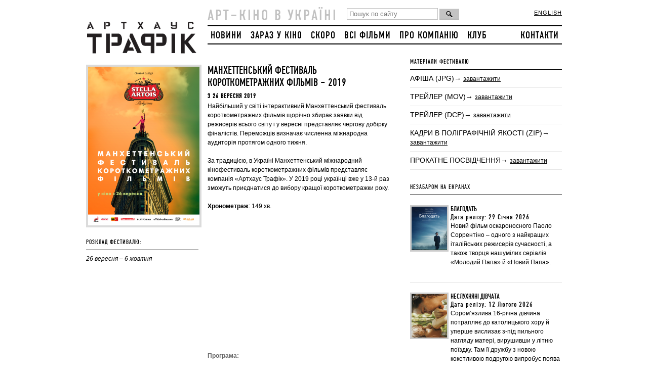

--- FILE ---
content_type: text/html; charset=UTF-8
request_url: https://arthousetraffic.com/ua/festivals/manhattan-short-film-festival-2019/
body_size: 8894
content:
<!DOCTYPE html>
<html xmlns="http://www.w3.org/1999/xhtml">
<head>
    <meta charset="utf-8"/>
    <meta name="viewport" content="width=device-width, initial-scale=1">
    <!--[if IE]>
    <script src="http://html5shiv.googlecode.com/svn/trunk/html5.js"></script><![endif]-->
    <title>
        МАНХЕТТЕНСЬКИЙ ФЕСТИВАЛЬ КОРОТКОМЕТРАЖНИХ ФІЛЬМІВ – 2019 - Arthouse Traffic 
    </title>

    <!-- Start Facebook Open Graff -->

    
    <meta property="og:url" content="http://arthousetraffic.com/ua/festivals/manhattan-short-film-festival-2019/"/>
    <meta property="og:type" content="article"/>

    <meta property="og:title" content="МАНХЕТТЕНСЬКИЙ ФЕСТИВАЛЬ КОРОТКОМЕТРАЖНИХ ФІЛЬМІВ – 2019 – Arthouse Traffic"/>
    <meta property="og:description" content="Арт-кіно трапляється в Україні"/>
       <meta property="og:image" content="http://arthousetraffic.com/shared/site/images/fb_logo_gray.png"/>
        <!-- End Facebook Open Graff -->

    <meta name="title" content=""/>
    <meta name="keywords" content=""/>
    <meta name="description" content=""/>
    <link rel="shortcut icon" href="/shared/site/images/icon.png" type="image/png">
    <link rel="stylesheet" href="/shared/site/css/style.css?v=3" type="text/css" media="screen, projection"/>
    <link rel="stylesheet" href="/shared/site/css/font.css" type="text/css" media="screen, projection"/>
    <link rel="stylesheet" href="/shared/site/css/pushy.css?v=2" type="text/css"/>
    <link rel="stylesheet" href="/shared/site/css/960.css" type="text/css" media="screen, projection"/>

    <script type="text/javascript" src="/shared/site/js/jquery-1.4.2.js"></script>
    <script>
        var $ijq = jQuery.noConflict();
    </script>
    <script type="text/javascript" src="/shared/site/jcarusellite/jquery.jcarousel.js"></script>
    <script type="text/javascript" src="/shared/site/js/jquery-1.11.3.min.js"></script>
    <link rel="stylesheet" type="text/css" href="/shared/site/jcarusellite/skin.css"/>
    <script type="text/javascript">
        $ijq(document).ready(function () {
            $ijq('#mycarousel').jcarousel({
                scroll: 1,
                auto: 3,
                wrap: 'circular'
            });
        });
    </script>
<!-- Google Tag Manager -->
<script>(function(w,d,s,l,i){w[l]=w[l]||[];w[l].push({'gtm.start':
new Date().getTime(),event:'gtm.js'});var f=d.getElementsByTagName(s)[0],
j=d.createElement(s),dl=l!='dataLayer'?'&l='+l:'';j.async=true;j.src=
'https://www.googletagmanager.com/gtm.js?id='+i+dl;f.parentNode.insertBefore(j,f);
})(window,document,'script','dataLayer','GTM-PPKHZ5LN');</script>
<!-- End Google Tag Manager -->
    <!-- Google.Analytics counter -->
    <script type="text/javascript">

        var _gaq = _gaq || [];
        _gaq.push(['_setAccount', 'UA-30245721-1']);
        _gaq.push(['_setDomainName', 'arthousetraffic.com']);
        _gaq.push(['_trackPageview']);

        (function () {
            var ga = document.createElement('script');
            ga.type = 'text/javascript';
            ga.async = true;
            ga.src = ('https:' == document.location.protocol ? 'https://ssl' : 'http://www') + '.google-analytics.com/ga.js';
            var s = document.getElementsByTagName('script')[0];
            s.parentNode.insertBefore(ga, s);
        })();
    </script>
    <!-- /Google.Analytics counter -->

</head>
<body>
<!-- Google Tag Manager (noscript) -->
<noscript><iframe src="https://www.googletagmanager.com/ns.html?id=GTM-PPKHZ5LN"
height="0" width="0" style="display:none;visibility:hidden"></iframe></noscript>
<!-- End Google Tag Manager (noscript) -->
<div id="wrapper">
    <header id="header">
        <div class='container_12'>
            <a href='/' class='grid_3 logo'><img src='/shared/site/images/logo.png' width='220' height='88'
                                                 alt='АртХаус' title='АртХаус'/></a>            <div class="mobile-only">
                                <div class='lang-mobile'>
                                            <a href='/en/films/' class=''>ENG</a>
                                        </div>
                    <form class='search' name="goser" action="/ua/search.htm" method="post">
                        <input type='text' class='field' value='' name="search_slovo" placeholder='Пошук по сайту'/>
                        <input type='button' class='but' value='' onclick="chser()"/>
                    </form>

                    <button class="menu-btn"><img src="/shared/site/images/hamburger.svg"></button>

            </div>
            <div class='grid_9 only768'>
                <div class='slogo'>АРТ–КІНО В УКРАЇНІ</div>
                <form class='search' name="goser" action="/ua/search.htm" method="post">
                    <input type='text' class='field' value='' name="search_slovo" placeholder='Пошук по сайту'/>
                    <input type='button' class='but' value='' onclick="chser()"/>
                </form>

                <div class='lang'>
                                            <a href='/en/films/' class=''>english</a>
                                        </div>
                <div class='clear'></div>
                <div class='top_menu only960'>
                                            <a href='/ua/news/' class='first'>НОВИНИ</a>
                        <a href='/ua/today.htm' class=''>ЗАРАЗ У КІНО</a>
                        <a href='/ua/soon.htm' class=''>СКОРО</a>
                        <a href='/ua/films/'
                           class=''>ВСІ ФІЛЬМИ</a>
                        
                    <a href='/ua/about-us.htm'
                       class=''>ПРО КОМПАНІЮ</a>
                                            <a href='http://kinoklub.org.ua/'>Клуб</a>
                                            <a href='/ua/contacts/'
                       class='last'>КОНТАКТИ</a>
                </div>
            </div>
        </div>
    </header><!-- #header-->
    <nav class="pushy pushy-right" data-focus="#first-link">
        <img class="pushy-logo" src="/shared/site/images/atmenu.svg">
        <button class="menu-btn menu-close"><img src="/shared/site/images/close.svg"></button>
        <div class="pushy-content">
            <ul>
                    <li class="pushy-link">
            <a href='/ua/news/' id="first-link" class='first'>НОВИНИ</a>
            </li>
            <li class="pushy-link">
            <a href='/ua/today.htm' class=''>ЗАРАЗ У КІНО</a></li>
            <li class="pushy-link">
            <a href='/ua/soon.htm' class=''>СКОРО</a></li>
                    <li class="pushy-link">
        <a href='/ua/films/'
           class=''>ВСІ ФІЛЬМИ</a></li>
         <li class="pushy-link">
        <a href='/ua/about-us.htm'
           class=''>ПРО КОМПАНІЮ</a></li>
                    <li class="pushy-link">
            <a href='http://club.arthousetraffic.com'>Клуб</a></li>
                        <li class="pushy-link">
        <a href='/ua/contacts/'
           class='last'>КОНТАКТИ</a></li>
            </ul>
        </div>
    </nav>
    <div class="site-overlay"></div>
    <script type="text/javascript">
        function chser() {
            slovo = $("[name=search_slovo]").val();
            if (slovo == '') {
                alert("Введіть слово для пошуку!");
                return false;
            } else {
                document.goser.submit();
            }
        }
    </script>
<div id="fb-root"></div>
<script>(function(d, s, id) {
  var js, fjs = d.getElementsByTagName(s)[0];
  if (d.getElementById(id)) return;
  js = d.createElement(s); js.id = id;
  js.src = "//connect.facebook.net/ru_RU/all.js#xfbml=1&appId=248946588529768";
  fjs.parentNode.insertBefore(js, fjs);
}(document, 'script', 'facebook-jssdk'));</script>
<link rel="stylesheet" type="text/css" href="/shared/site/fancybox/fancybox/jquery.fancybox-1.3.4.css" media="screen" />
<script type="text/javascript" src="/shared/site/fancybox/fancybox/jquery.fancybox-1.3.4.js"></script>
 <script type="text/javascript">
$(document).ready(function() {
    $("a.zoom").fancybox();

    $("a.group").fancybox({
        'hideOnContentClick': false,
        "frameWidth" : 560,
        "frameHeight" : 405,
    });
});
 </script>
    <div id="content">
        <div class='container_12'>
            <div class='grid_8 left_part'>
                <div class='news_one one'>
                    <div class='news_soon_img'>
                        <div><a href='#' class=''><img src="/modules/pages//pictures/220x270/1565781244_5098.png" border="0"></a></div>
                        <br/>
                                                    <h5>РОЗКЛАД ФЕСТИВАЛЮ:</h5>
                            <hr class='black'/>
                            <p>
	<em>26 вересня &ndash; 6 жовтня</em></p>                                                </div>
                    <div class="news_soon_text">
                        <h2>МАНХЕТТЕНСЬКИЙ ФЕСТИВАЛЬ КОРОТКОМЕТРАЖНИХ ФІЛЬМІВ – 2019</h2>
                        <h5 class="grey"></h5>
                        <h5>З 26 Вересня 2019</h5>
                        <!--div><strong></strong></div-->
                        <div>
	Найбільший у світі інтерактивний Манхеттенський фестиваль короткометражних фільмів щорічно збирає заявки від режисерів всього світу і у вересні представляє чергову добірку фіналістів. Переможців визначає численна міжнародна аудиторія протягом одного тижня.</div>
<div>
	&nbsp;</div>
<div>
	За традицією, в Україні Манхеттенський міжнародний кінофестиваль короткометражних фільмів представляє компанія &laquo;Артхаус Трафік&raquo;. У 2019 році українці вже у 13-й раз зможуть приєднатися до вибору кращої короткометражки року.<br />
	<br />
	<strong>Хронометраж</strong>: 149 хв.<br />
	&nbsp;</div>
<p>
	<iframe allow="accelerometer; autoplay; encrypted-media; gyroscope; picture-in-picture" allowfullscreen="" frameborder="0" height="214" src="https://www.youtube.com/embed/KsVCODEelDA" width="380"></iframe></p>                        <br/>
                                                    <div class='news_details'>
                                <strong class='grey'>Програма:</strong>
                            </div>
                                                        <h2> На краю світу  / <span class='grey'>At The End of the World</span>  </h2>
                            <h5 class="grey"></h5>

                            <div class='news_details'>
                                 <strong class='grey'>Країна:</strong> США<br/>                                  <strong class='grey'>Хронометраж:</strong> 13 хв.<br/>                                                                  <strong class='grey'>Режисер:</strong> Фон Девіс<br/>                                  <strong class='grey'>У ролях:</strong> А. Леслі Кіс, Віктор Мансо<br/>                             </div>
                            <p class='font14'>В апокаліптичному майбутньому самотня держслужбовиця закохується у солдата під час останньої світової війни.</p>
                            <a class='a_all_info' href='/ua/films/at-the-end-of-the-world/'>вся інформація про фільм</a>
                            <hr/>
                                                    <h2> Сімейний роман  / <span class='grey'>A Family Affair</span>  </h2>
                            <h5 class="grey"></h5>

                            <div class='news_details'>
                                 <strong class='grey'>Країна:</strong> Велика Британія<br/>                                  <strong class='grey'>Хронометраж:</strong> 13 хв.<br/>                                                                  <strong class='grey'>Режисер:</strong> Флоренс Кіт-Роуч<br/>                                  <strong class='grey'>У ролях:</strong> Флоренс Кіт-Роуч, Джон Стендінг<br/>                             </div>
                            <p class='font14'>Аннабель прокидається одна в спальні незнайомця у свій 30-й день народження. Вона думає, що день не може стати гірше, але тут входить Бернард, і він явно не чоловік її мрії.</p>
                            <a class='a_all_info' href='/ua/films/a-family-affair/'>вся інформація про фільм</a>
                            <hr/>
                                                    <h2> Малу  / <span class='grey'>Malou</span>  </h2>
                            <h5 class="grey"></h5>

                            <div class='news_details'>
                                 <strong class='grey'>Країна:</strong> Німеччина<br/>                                  <strong class='grey'>Хронометраж:</strong> 14 хв.<br/>                                                                  <strong class='grey'>Режисер:</strong> Аді Воячек<br/>                                  <strong class='grey'>У ролях:</strong> Роміна Kюппер, Вероніка Феррес<br/>                             </div>
                            <p class='font14'>Отримавши відмову у знаменитій танцювальній школі, Малу має шанс довести, що їй судилося стати танцівницею, попри всі ставки не на її користь.</p>
                            <a class='a_all_info' href='/ua/films/malou/'>вся інформація про фільм</a>
                            <hr/>
                                                    <h2> Час розлуки  / <span class='grey'>This Time Away</span>  </h2>
                            <h5 class="grey"></h5>

                            <div class='news_details'>
                                 <strong class='grey'>Країна:</strong> Велика Британія<br/>                                  <strong class='grey'>Хронометраж:</strong> 14 хв.<br/>                                                                  <strong class='grey'>Режисер:</strong> Магалі Барбе<br/>                                  <strong class='grey'>У ролях:</strong> Тімоті Сполл, Джессіка Еллербі<br/>                             </div>
                            <p class='font14'>Літній чоловік живе як самітник, переслідуваний своїм минулим та пам'яттю про сім'ю, яка у нього колись була. Поки до нього не приходить гість у нелюдській подобі і не порушує його ізоляцію.</p>
                            <a class='a_all_info' href='/ua/films/this-time-away/'>вся інформація про фільм</a>
                            <hr/>
                                                    <h2> Матч  / <span class='grey'>The Match</span>  </h2>
                            <h5 class="grey"></h5>

                            <div class='news_details'>
                                 <strong class='grey'>Країна:</strong> Фінляндія<br/>                                  <strong class='grey'>Хронометраж:</strong> 16 хв.<br/>                                                                  <strong class='grey'>Режисер:</strong> Піа Анделл<br/>                                  <strong class='grey'>У ролях:</strong> Мілка Алрот, Ніна Хаккінен<br/>                             </div>
                            <p class='font14'>Дві жінки середнього віку перетворюють дружню гру в теніс на інтенсивне змагання, але об'єднуються в кінці матчу, коли виявляють одну спільну рису.</p>
                            <a class='a_all_info' href='/ua/films/the-match/'>вся інформація про фільм</a>
                            <hr/>
                                                    <h2> Сильвія  / <span class='grey'>Sylvia</span>  </h2>
                            <h5 class="grey"></h5>

                            <div class='news_details'>
                                 <strong class='grey'>Країна:</strong> Велика Британія<br/>                                  <strong class='grey'>Хронометраж:</strong> 16 хв.<br/>                                                                  <strong class='grey'>Режисер:</strong> Річард Прендерґаст<br/>                                  <strong class='grey'>У ролях:</strong> Джолі Леннон, Ґейнор Фрейзер, Мейсі Прендерґаст<br/>                             </div>
                            <p class='font14'>Наша любов до автомобіля означає, що машина може відчувати себе частиною сім'ї.</p>
                            <a class='a_all_info' href='/ua/films/sylvia/'>вся інформація про фільм</a>
                            <hr/>
                                                    <h2> Чайові  / <span class='grey'>Tipped</span>  </h2>
                            <h5 class="grey"></h5>

                            <div class='news_details'>
                                 <strong class='grey'>Країна:</strong> Канада<br/>                                  <strong class='grey'>Хронометраж:</strong> 14 хв.<br/>                                                                  <strong class='grey'>Режисер:</strong> Аліс Лейте-Роджерс<br/>                                  <strong class='grey'>У ролях:</strong> Фіона Врум, Браян Маркінсон, Теріл Ротері<br/>                             </div>
                            <p class='font14'>Після обслуговування столика з «важкими» клієнтами офіціантка досягає точки кипіння і вигадує спеціальну страву помсти.</p>
                            <a class='a_all_info' href='/ua/films/tipped/'>вся інформація про фільм</a>
                            <hr/>
                                                    <h2> Уроки водіння  / <span class='grey'>Driving Lessons</span>  </h2>
                            <h5 class="grey"></h5>

                            <div class='news_details'>
                                 <strong class='grey'>Країна:</strong> Іран<br/>                                  <strong class='grey'>Хронометраж:</strong> 13 хв.<br/>                                                                  <strong class='grey'>Режисер:</strong> Марзіє Ріахі<br/>                                  <strong class='grey'>У ролях:</strong> Лінда Кіані, Аліреза Саніфар, Салар Хамсе<br/>                             </div>
                            <p class='font14'>Згідно з іранськими законами чоловік Бахаре повинен супроводжувати її під час уроків водіння.</p>
                            <a class='a_all_info' href='/ua/films/driving-lessons/'>вся інформація про фільм</a>
                            <hr/>
                                                    <h2> Уламки  / <span class='grey'>Debris</span>  </h2>
                            <h5 class="grey"></h5>

                            <div class='news_details'>
                                 <strong class='grey'>Країна:</strong> США<br/>                                  <strong class='grey'>Хронометраж:</strong> 14 хв.<br/>                                                                  <strong class='grey'>Режисер:</strong> Хуліо Рамос<br/>                                  <strong class='grey'>У ролях:</strong> Теноч Уерта, Каррен Карагулян<br/>                             </div>
                            <p class='font14'>Катастрофа на будівельному майданчику: Армандо діє швидко, намагаючись врятувати свою бригаду, але стикається з жахливою правдою. Фільм представляє інсайдерський погляд на похмурий світ торгівлі людьми.</p>
                            <a class='a_all_info' href='/ua/films/debris/'>вся інформація про фільм</a>
                            <hr/>
                                                    <h2> Футбольний клуб Нефти  / <span class='grey'>Nefta Football Club</span>  </h2>
                            <h5 class="grey"></h5>

                            <div class='news_details'>
                                 <strong class='grey'>Країна:</strong> Франція<br/>                                  <strong class='grey'>Хронометраж:</strong> 17 хв.<br/>                                                                  <strong class='grey'>Режисер:</strong> Ів Піат<br/>                                  <strong class='grey'>У ролях:</strong> Ельтаеф Даої, Мохамед Алі Аярі<br/>                             </div>
                            <p class='font14'>Туніс, кордон з Алжиром. Два маленькі брати, фанати футболу, знаходять посеред пустелі віслюка. Звична справа: але чому тварина у навушниках?</p>
                            <a class='a_all_info' href='/ua/films/nefta-football-club/'>вся інформація про фільм</a>
                            <hr/>
                                            </div>
                </div>
                                <hr/>
                    <div style="float:left; width: 150px;">
                        <div class="fb-like" data-href="http://arthousetraffic.com/ua/festivals/manhattan-short-film-festival-2019/" data-send="false" data-layout="button_count" data-width="150" data-show-faces="false"></div>
                    </div>
                    <div style="float:left; width: 150px;">
                        <!-- Put this div tag to the place, where the Like block will be -->
                        <div id="vk_like"></div>
                        <script type="text/javascript">
                        VK.Widgets.Like("vk_like", {type: "button"});
                        </script>
                    </div>
                    <div style="float: left; width:120px;">
                        <a href="https://twitter.com/share" class="twitter-share-button" style="width:120px;" data-url="http://arthousetraffic.com/ua/festivals/manhattan-short-film-festival-2019/" data-lang="ru">Твитнуть</a>
                        <script>!function(d,s,id){var js,fjs=d.getElementsByTagName(s)[0];if(!d.getElementById(id)){js=d.createElement(s);js.id=id;js.src="//platform.twitter.com/widgets.js";fjs.parentNode.insertBefore(js,fjs);}}(document,"script","twitter-wjs");</script>
                    </div>
                    <div style="float:left;width:100px;">
                          <g:plusone></g:plusone>
                    </div>
                    <div class='clear' style='height:8px;'></div>
                                        <hr/>
                                </div>
            <div class='grid_4 right_part'>
                                    <h5>МАТЕРІАЛИ ФЕСТИВАЛЮ</h5>
                    <hr class='black'/>
                                        <div class='mat_one'>
                        АФІША (JPG)&rarr;
                                                                             <a href='/modules/pages/files/156578133926_5106.png' target="_blank">завантажити</a>
                                            </div>
                    <hr/>                                        <div class='mat_one'>
                        ТРЕЙЛЕР (MOV)&rarr;
                                                                             <a href='https://fex.net/s/t4kyxay' target="_blank">завантажити</a>
                                            </div>
                    <hr/>                                        <div class='mat_one'>
                        ТРЕЙЛЕР (DCP)&rarr;
                                                                             <a href='https://fex.net/s/fkytoft' target="_blank">завантажити</a>
                                            </div>
                    <hr/>                                        <div class='mat_one'>
                        КАДРИ В ПОЛІГРАФІЧНІЙ ЯКОСТІ (ZIP)&rarr;
                                                                             <a href='https://drive.google.com/open?id=1e8pMoqkBdlI6amsVC6wKDlmNX8PSVrFo' target="_blank">завантажити</a>
                                            </div>
                    <hr/>                                        <div class='mat_one'>
                        ПРОКАТНЕ ПОСВІДЧЕННЯ&rarr;
                                                                             <a href='/modules/pages/files/15687256174_5141.pdf' target="_blank">завантажити</a>
                                            </div>
                                                            <hr/>
                    <div style='height:20px;'></div>
                                    <h5>НЕЗАБАРОМ НА ЕКРАНАХ</h5>
<hr class='black'/>
    <div class='news_one'>
        <div class='news_small_img'>
            <div>
                            <a href="/ua/films/blagodat/" class='fl text_img'><img src="/modules/pages//pictures/70x86/1767874530_7515.jpg" border="0"></a>
                        </div>
        </div>
        <div class='news_small_text'>
            <h4>Благодать</h4>
                            <h6>Дата релізу: 29 Січня 2026</h6>
                        <P>Новий фільм оскароносного Паоло Соррентіно – одного з найкращих італійських режисерів сучасності, а також творця нашумілих серіалів «Молодий Папа» й «Новий Папа».</P>
        </div>
    </div>
    <div class='news_one'>
        <div class='news_small_img'>
            <div>
                            <a href="/ua/films/nesluhnjani-divchata/" class='fl text_img'><img src="/modules/pages//pictures/70x86/1769081135_7603.jpg" border="0"></a>
                        </div>
        </div>
        <div class='news_small_text'>
            <h4>Неслухняні дівчата</h4>
                            <h6>Дата релізу: 12 Лютого 2026</h6>
                        <P>Сором’язлива 16-річна дівчина потрапляє до католицького хору й уперше вислизає з-під пильного нагляду матері, вирушивши у літню поїздку. Там її дружбу з новою кокетливою подругою випробує поява темноокого реставратора місцевого монастиря.</P>
        </div>
    </div>
    <div class='news_one'>
        <div class='news_small_img'>
            <div>
                            <a href="/ua/films/batko-mati-setra-brat/" class='fl text_img'><img src="/modules/pages//pictures/70x86/1768909726_7558.jpg" border="0"></a>
                        </div>
        </div>
        <div class='news_small_text'>
            <h4>БАТЬКО МАТИ СЕТРА БРАТ</h4>
                            <h6>Дата релізу: 26 Лютого 2026</h6>
                        <P>Повнометражний фільм, ретельно побудований у формі триптиха. Усі три історії стосуються взаємин між дорослими дітьми, їхніми дещо відстороненими батьками та одне одним. Кожен із трьох розділів відбувається у теперішньому часі, і кожен — у різній країні. Фільм є серією досліджень характерів — тихих, спостережливих і безоціночних; це комедія, але переплетена нитками меланхолії.</P>
        </div>
    </div>
    <div class='news_one'>
        <div class='news_small_img'>
            <div>
                            <a href="/ua/films/taemnii-agent/" class='fl text_img'><img src="/modules/pages//pictures/70x86/1767609472_7541.jpg" border="0"></a>
                        </div>
        </div>
        <div class='news_small_text'>
            <h4>Таємний агент</h4>
                            <h6>Дата релізу: 12 Березня 2026</h6>
                        <P>У Бразилії 1970-х науковець Марсело, рятуючись від корумпованого міністра та найманих убивць, повертається до рідного міста, де серед хаосу й поліцейських розправ намагається возз’єднатися з сином, аби разом покинути країну.</P>
        </div>
    </div>
    <div class='news_one last'>
        <div class='news_small_img'>
            <div>
                            <a href="/ua/films/piznja-slava/" class='fl text_img'><img src="/modules/pages//pictures/70x86/1763754351_7562.jpg" border="0"></a>
                        </div>
        </div>
        <div class='news_small_text'>
            <h4>ПІЗНЯ СЛАВА</h4>
                            <h6>Дата релізу: 02 Квітня 2026</h6>
                        <P></P>
        </div>
    </div>
            </div>
            <div class='clear'></div>
        </div>
    </div><!-- #content-->
</div><!-- #wrapper -->
<footer id="footer">
    <div class='container_12'>
        <div class='grid_4 hide960'>
            <div class='socials'>

    <div id="fb-root"></div>
    <script>
    (function(d, s, id) {
        var js, fjs = d.getElementsByTagName(s)[0];
        if (d.getElementById(id)) return;
        js = d.createElement(s); js.id = id;
        js.src = "//connect.facebook.net/ru_RU/all.js#xfbml=1&appId=248946588529768";
        fjs.parentNode.insertBefore(js, fjs);
    }
    (document, 'script', 'facebook-jssdk'));
    </script>
    <!--a href='#' class=''><img src='/shared/site/images/rss.png' width='24' height='24' /></a>
    <a href='#' class=''><img src='/shared/site/images/ttr.png' width='24' height='24' /></a-->
    <div style="margin-top: 8px;">
        <h4 style="margin-bottom: 16px;">Слідкуйте за новинами в соціальних мережах:</h4>
        <a href='https://www.facebook.com/ArthouseTraffic' class='' target="_blank"><img src='/shared/site/images/social-fb-24-24.png' width='24' height='24' /></a>
        <a href='https://instagram.com/arthousetraffic' class='' target="_blank"><img src='/shared/site/images/insta.svg' width='24' height='24' /></a>
<!--        <a href='https://twitter.com/arthousetraffic' class='' target="_blank"><img src='/shared/site/images/social-twitter-24-24.png' width='24' height='24' /></a>-->
        <a href='https://www.youtube.com/user/TheArthouseTraffic' class='' target="_blank"><img src='/shared/site/images/social-youtube-24-24.png' width='24' height='24' /></a>
<!--        <a href='https://vk.com/arthousetraffic' class='' target="_blank"><img src='/shared/site/images/social-vk-24-24.png' width='24' height='24' /></a>-->
    </div>
    <div class="fb-like" data-href="http://arthousetraffic.com/" data-send="false" data-width="320" data-show-faces="true"></div>
</div>            <!--                Розробка сайту: <a target="_blank" title="Розробка сайту: VIS-A-VIS design agency" href="http://vis-design.com"><strong>VIS-A-VIS</strong></a>-->
            <div><a href="/ua/subscribe/">ПІДПИСКА НА НОВИНИ</a></div>
        </div>
        <div class='grid_3 only960'>
                &copy; АРТХАУС ТРАФІК,
                <div style='margin-left:10px;'>2003–2026</div>
            </div>
            <div class='grid_2'>
                <a href='/ua/films/' class=''>ВСІ ФІЛЬМИ</a><br/>
                                <a href='/ua/soon.htm' class=''>СКОРО</a><br/>
                <a href='/ua/today.htm' class=''>ЗАРАЗ У КІНО</a><br/>
                            </div>
            <div class='grid_3'>
                            
                <a href='/ua/news/' class=''>НОВИНИ</a><br/>
                <!--<a href='' class=''>ВАКАНСІЇ</a><br/>-->
                                <a href='/ua/contacts/' class=''>КОНТАКТНА ІНФОРМАЦІЯ</a><br/>
            </div>
            <div class='grid_4 only960'>
                <div class='socials'>

    <div id="fb-root"></div>
    <script>
    (function(d, s, id) {
        var js, fjs = d.getElementsByTagName(s)[0];
        if (d.getElementById(id)) return;
        js = d.createElement(s); js.id = id;
        js.src = "//connect.facebook.net/ru_RU/all.js#xfbml=1&appId=248946588529768";
        fjs.parentNode.insertBefore(js, fjs);
    }
    (document, 'script', 'facebook-jssdk'));
    </script>
    <!--a href='#' class=''><img src='/shared/site/images/rss.png' width='24' height='24' /></a>
    <a href='#' class=''><img src='/shared/site/images/ttr.png' width='24' height='24' /></a-->
    <div style="margin-top: 8px;">
        <h4 style="margin-bottom: 16px;">Слідкуйте за новинами в соціальних мережах:</h4>
        <a href='https://www.facebook.com/ArthouseTraffic' class='' target="_blank"><img src='/shared/site/images/social-fb-24-24.png' width='24' height='24' /></a>
        <a href='https://instagram.com/arthousetraffic' class='' target="_blank"><img src='/shared/site/images/insta.svg' width='24' height='24' /></a>
<!--        <a href='https://twitter.com/arthousetraffic' class='' target="_blank"><img src='/shared/site/images/social-twitter-24-24.png' width='24' height='24' /></a>-->
        <a href='https://www.youtube.com/user/TheArthouseTraffic' class='' target="_blank"><img src='/shared/site/images/social-youtube-24-24.png' width='24' height='24' /></a>
<!--        <a href='https://vk.com/arthousetraffic' class='' target="_blank"><img src='/shared/site/images/social-vk-24-24.png' width='24' height='24' /></a>-->
    </div>
    <div class="fb-like" data-href="http://arthousetraffic.com/" data-send="false" data-width="320" data-show-faces="true"></div>
</div><!--                Розробка сайту: <a target="_blank" title="Розробка сайту: VIS-A-VIS design agency" href="http://vis-design.com"><strong>VIS-A-VIS</strong></a>-->
                <div><a href="/ua/subscribe/">ПІДПИСКА НА НОВИНИ</a></div>
            </div>
        <div class='grid_3 hide960'>
            &copy; АРТХАУС ТРАФІК,
            <div style='margin-left:10px;'>2003–2026</div>
        </div>
        </div>
</footer><!-- #footer -->
<script type="text/javascript">
/* <![CDATA[ */
var google_conversion_id = 842003355;
var google_custom_params = window.google_tag_params;
var google_remarketing_only = true;
/* ]]> */
</script>
<script type="text/javascript" src="//www.googleadservices.com/pagead/conversion.js">
</script>
<script type="text/javascript" src="/shared/site/js/pushy.min.js"></script>
<noscript>
<div style="display:inline;">
<img height="1" width="1" style="border-style:none;" alt="" src="//googleads.g.doubleclick.net/pagead/viewthroughconversion/842003355/?guid=ON&amp;script=0"/>
</div>
</noscript>
<script defer src="https://static.cloudflareinsights.com/beacon.min.js/vcd15cbe7772f49c399c6a5babf22c1241717689176015" integrity="sha512-ZpsOmlRQV6y907TI0dKBHq9Md29nnaEIPlkf84rnaERnq6zvWvPUqr2ft8M1aS28oN72PdrCzSjY4U6VaAw1EQ==" data-cf-beacon='{"version":"2024.11.0","token":"661367a324544736a17f7ba0b0e7f5fa","r":1,"server_timing":{"name":{"cfCacheStatus":true,"cfEdge":true,"cfExtPri":true,"cfL4":true,"cfOrigin":true,"cfSpeedBrain":true},"location_startswith":null}}' crossorigin="anonymous"></script>
</body>
</html>

--- FILE ---
content_type: text/css
request_url: https://arthousetraffic.com/shared/site/css/960.css
body_size: 588
content:
.grid_2.alpha {
    float: left;
}

#header .container_12 {
    width: 230px;
    margin-left: auto;
    margin-right: auto;
}
.hide960 {
    display: block;
}
@media screen and (min-width: 480px) {
    /* Containers
    ----------------------------------------------------------------------------------------------------*/
    /* Grid >> Children (Alpha ~ First, Omega ~ Last)
    ----------------------------------------------------------------------------------------------------*/
    .alpha {
        margin-left: 0 !important;
    }

    .omega {
        margin-right: 0 !important;
    }

    /* Grid >> Global
    ----------------------------------------------------------------------------------------------------*/
    .grid_1,
    .grid_2,
    .grid_3,
    .grid_4,
    .grid_5,
    .grid_6,
    .grid_7,
    .grid_8,
    .grid_9,
    .grid_10,
    .grid_11,
    .grid_12 {
        display: inline;
        float: left;
        position: relative;
        margin-left: 10.0px;
        margin-right: 10.0px;
    }

    /* Grid >> 2 Columns
    ----------------------------------------------------------------------------------------------------*/
    .container_12 .grid_1 {
        width: 60px;
    }

    .container_12 .grid_2 {
        width: 140px;
    }

    .container_12 .grid_3 {
        width: 220px;
    }

    .container_12 .grid_4 {
        width: 300px;
    }

    .container_12 .grid_5 {
        width: 380px;
    }

    .container_12 .grid_6 {
        width: 460px;
    }

    .container_12 .grid_7 {
        width: 540px;
    }

    .container_12 .grid_8 {
        width: 620px;
    }

    .container_12 .grid_9 {
        width: 700px;
    }

    .container_12 .grid_10 {
        width: 780px;
    }

    .container_12 .grid_11 {
        width: 860px;
    }

    .container_12 .grid_12 {
        width: 940px;
    }

    /* Prefix Extra Space >> 2 Columns
    ----------------------------------------------------------------------------------------------------*/
    .container_12 .prefix_1 {
        padding-left: 80px;
    }

    .container_12 .prefix_2 {
        padding-left: 160px;
    }

    .container_12 .prefix_3 {
        padding-left: 240px;
    }

    .container_12 .prefix_4 {
        padding-left: 320px;
    }

    .container_12 .prefix_5 {
        padding-left: 400px;
    }

    .container_12 .prefix_6 {
        padding-left: 480px;
    }

    .container_12 .prefix_7 {
        padding-left: 560px;
    }

    .container_12 .prefix_8 {
        padding-left: 640px;
    }

    .container_12 .prefix_9 {
        padding-left: 720px;
    }

    .container_12 .prefix_10 {
        padding-left: 800px;
    }

    .container_12 .prefix_11 {
        padding-left: 880px;
    }

    /* Suffix Extra Space >> 2 Columns
    ----------------------------------------------------------------------------------------------------*/
    .container_12 .suffix_1 {
        padding-right: 80px;
    }

    .container_12 .suffix_2 {
        padding-right: 160px;
    }

    .container_12 .suffix_3 {
        padding-right: 240px;
    }

    .container_12 .suffix_4 {
        padding-right: 320px;
    }

    .container_12 .suffix_5 {
        padding-right: 400px;
    }

    .container_12 .suffix_6 {
        padding-right: 480px;
    }

    .container_12 .suffix_7 {
        padding-right: 560px;
    }

    .container_12 .suffix_8 {
        padding-right: 640px;
    }

    .container_12 .suffix_9 {
        padding-right: 720px;
    }

    .container_12 .suffix_10 {
        padding-right: 800px;
    }

    .container_12 .suffix_11 {
        padding-right: 880px;
    }

    /* Push Space >> 2 Columns
    ----------------------------------------------------------------------------------------------------*/
    .container_12 .push_1 {
        left: 80px;
    }

    .container_12 .push_2 {
        left: 160px;
    }

    .container_12 .push_3 {
        left: 240px;
    }

    .container_12 .push_4 {
        left: 320px;
    }

    .container_12 .push_5 {
        left: 400px;
    }

    .container_12 .push_6 {
        left: 480px;
    }

    .container_12 .push_7 {
        left: 560px;
    }

    .container_12 .push_8 {
        left: 640px;
    }

    .container_12 .push_9 {
        left: 720px;
    }

    .container_12 .push_10 {
        left: 800px;
    }

    .container_12 .push_11 {
        left: 880px;
    }

    /* Pull Space >> 2 Columns
    ----------------------------------------------------------------------------------------------------*/
    .container_12 .pull_1 {
        right: 80px;
    }

    .container_12 .pull_2 {
        right: 160px;
    }

    .container_12 .pull_3 {
        right: 240px;
    }

    .container_12 .pull_4 {
        right: 320px;
    }

    .container_12 .pull_5 {
        right: 400px;
    }

    .container_12 .pull_6 {
        right: 480px;
    }

    .container_12 .pull_7 {
        right: 560px;
    }

    .container_12 .pull_8 {
        right: 640px;
    }

    .container_12 .pull_9 {
        right: 720px;
    }

    .container_12 .pull_10 {
        right: 800px;
    }

    .container_12 .pull_11 {
        right: 880px;
    }

    /* Clear Floated Elements
    ----------------------------------------------------------------------------------------------------*/
    .clear {
        clear: both;
        display: block;
        overflow: hidden;
        visibility: hidden;
        width: 0;
        height: 0;
    }

    .clearfix:after {
        clear: both;
        content: ' ';
        display: block;
        font-size: 0;
        line-height: 0;
        visibility: hidden;
        width: 0;
        height: 0;
    }

    .clearfix {
        display: inline-block;
    }

    * html .clearfix {
        height: 1%;
    }

    .clearfix {
        display: block;
    }
}

@media screen and (min-width: 768px) {
    .container_12, #header .container_12 {
        margin-left: auto;
        margin-right: auto;
        width: 768px;
    }
}

@media screen and (min-width: 960px) {
    .hide960 {
        display: none;
    }
    .container_12, #header .container_12  {
        margin-left: auto;
        margin-right: auto;
        width: 960px;
    }
}